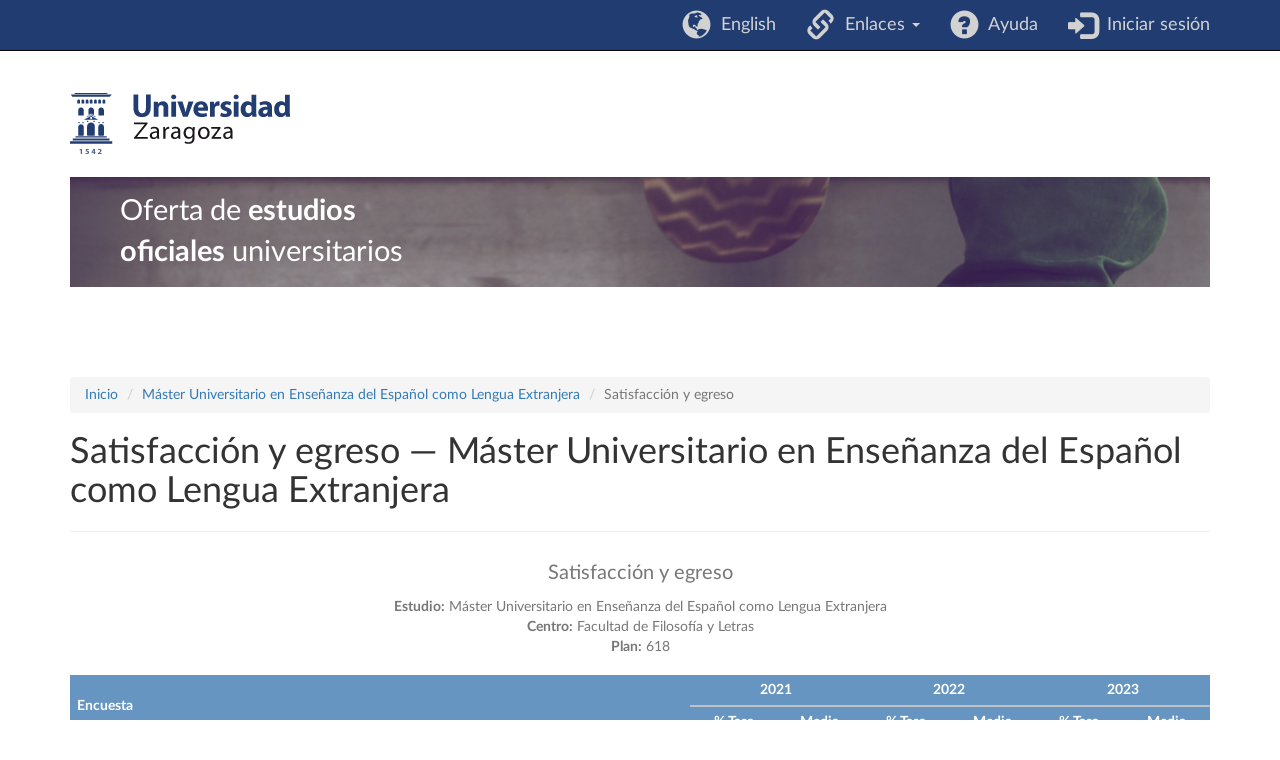

--- FILE ---
content_type: text/html; charset=UTF-8
request_url: https://estudios.unizar.es/informe/encuestas?anyo=2023&estudio_id_nk=716
body_size: 3699
content:
<!DOCTYPE html>
<html lang="es">
<head>
    <meta charset="UTF-8">
    <meta http-equiv="X-UA-Compatible" content="IE=edge">
    <meta name="viewport" content="width=device-width, initial-scale=1">
    <meta name="csrf-param" content="_csrf">
<meta name="csrf-token" content="13Dbw18EQSf-Ts1SbA1PSIxjryddVZmbuUXqQ_eJU_eyL6KKGXQxfooHpD5cXy04zxbpFDQayMqAfbgSo9wamQ==">
    <title>Satisfacción y egreso — Máster Universitario en Enseñanza del Español como Lengua Extranjera</title>
    <link rel="icon" type="image/x-icon" href="/favicon.ico">

    <!-- DataTables -->
    <link rel="stylesheet" type="text/css" href="https://cdn.datatables.net/1.13.2/css/jquery.dataTables.min.css"/>
    <link rel="stylesheet" type="text/css" href="https://cdn.datatables.net/buttons/2.3.4/css/buttons.dataTables.min.css"/>

    <meta name="author" content="Área de Aplicaciones. Servicio de Informática y Comunicaciones de la Universidad de Zaragoza.">
<link href="/assets/c28f8f9f/css/bootstrap.css" rel="stylesheet">
<link href="/css/site.css" rel="stylesheet">
<link href="/css/app.css" rel="stylesheet">
<link href="/css/iconos.css" rel="stylesheet">
<link href="/css/latolatinfonts.css" rel="stylesheet">    <!-- Matomo -->
    <script type="text/javascript">
        // var _paq = window._paq = window._paq || [];
        // /* tracker methods like "setCustomDimension" should be called before "trackPageView" */
        // _paq.push(['trackPageView']);
        // _paq.push(['enableLinkTracking']);
        // (function() {
        //     var u = "//staweb.unizar.es/matomo/";
        //     _paq.push(['setTrackerUrl', u + 'matomo.php']);
        //     _paq.push(['setSiteId', '138']);
        //     var d = document,
        //         g = d.createElement('script'),
        //         s = d.getElementsByTagName('script')[0];
        //     g.async = true;
        //     g.src = u + 'matomo.js';
        //     s.parentNode.insertBefore(g, s);
        // })();
    </script>
    <noscript><p><!-- img src="//webstats.unizar.es/matomo.php?idsite=138&amp;rec=1" style="border: 0;" alt="" / --></p></noscript>
    <!-- End Matomo Code -->
</head>

<body>

<div class="wrap">
    <nav id="w0" class="navbar-inverse navbar-fixed-top navbar"><div class="container"><div class="navbar-header"><button type="button" class="navbar-toggle" data-toggle="collapse" data-target="#w0-collapse"><span class="sr-only">Toggle navigation</span>
<span class="icon-bar"></span>
<span class="icon-bar"></span>
<span class="icon-bar"></span></button></div><div id="w0-collapse" class="collapse navbar-collapse">
<ul id="w1" class="navbar-nav navbar-right nav"><li><a href="/language/set" data-method="post" data-params='{"language":"en"}'><i class="glyphicon glyphicon-globe navbar-icono"></i> &nbsp;English</a></li>
<li class="dropdown"><a class="dropdown-toggle" href="#" data-toggle="dropdown"><i class="glyphicon glyphicon-link navbar-icono"></i> &nbsp;Enlaces <span class="caret"></span></a><ul id="w2" class="dropdown-menu"><li><a href="https://academico.unizar.es/grado-y-master/adendas-guias-docentes/adendas-guias-docentes-curso-2019-20" tabindex="-1">Adendas a guías docentes curso 2019-20</a></li>
<li><a href="http://acpua.aragon.es" tabindex="-1">Agencia de Calidad y Prospectiva Universitaria de Aragón - ACPUA</a></li>
<li><a href="http://encuestas.unizar.es/" tabindex="-1">Encuestas de satisfacción</a></li>
<li><a href="http://academico.unizar.es" tabindex="-1">Información académica</a></li>
<li><a href="https://www.unizar.es/estudiantes" tabindex="-1">Información de interés para los estudiantes</a></li>
<li><a href="http://academico.unizar.es/ofiplan/oficina-de-planes-de-estudios" tabindex="-1">Memorias de verificación</a></li>
<li><a href="https://inspecciongeneral.unizar.es/calidad-y-mejora/presentacion" tabindex="-1">Área de Calidad y Mejora</a></li></ul></li>
<li><a href="/site/ayuda"><i class="glyphicon glyphicon-question-sign navbar-icono"></i> &nbsp;Ayuda</a></li>
<li><a href="/saml/login"><i class="glyphicon glyphicon-log-in navbar-icono"></i> &nbsp;Iniciar sesión</a></li></ul></div></div></nav>

    <header class="container" id="banner">
        <div class="region">
            <div id="block-marcadelsitio">
                <a href="http://www.unizar.es" title="Universidad de Zaragoza" class="site-logo">
                    <img src="/css/img/logo.svg"
                      alt="Universidad de Zaragoza" style="width: 220px; height: auto;" />
                </a>
            </div>
            <div id="block-smallsitetitleblock" class='noprint'>
                <a href="/" title="Inicio" rel="home">
                <div class="rotulo-cabecera">
                    Oferta de <strong>estudios</strong><br> <strong>oficiales</strong> universitarios                </div>
                </a>
            </div>
        </div>
    </header>


    <div class="container" id="contenedor-principal">
        <ul class="breadcrumb"><li><a href="/">Inicio</a></li>
<li><a href="/estudio/ver?id=716&amp;anyo_academico=2023">Máster Universitario en Enseñanza del Español como Lengua Extranjera</a></li>
<li class="active">Satisfacción y egreso</li>
</ul>
<h1>Satisfacción y egreso — Máster Universitario en Enseñanza del Español como Lengua Extranjera</h1>

<hr>


    <div class='table-responsive'>
        <table id="tabla_618" class="table table-striped table-hover cabecera-azul compact" style="width: 100%;">
            <caption>
                <div style='text-align: center; color: #777;'>
                    <p style='font-size: 140%;'>Satisfacción y egreso</p>
                    <p>
                        <b>Estudio:</b> Máster Universitario en Enseñanza del Español como Lengua Extranjera<br>
                        <b>Centro:</b> Facultad de Filosofía y Letras<br>
                        <b>Plan:</b> 618                    </p>
                </div>
            </caption>

            <thead>
                <tr>
                    <th scope='col' rowspan='2' style='vertical-align: middle;'>Encuesta</th>
                    <th scope='col' colspan=2 style='text-align: center;'>2021</th>
<th scope='col' colspan=2 style='text-align: center;'>2022</th>
<th scope='col' colspan=2 style='text-align: center;'>2023</th>
                </tr>
                <tr>
                    <th scope='col' style='text-align: center;'>% Tasa</th>
<th scope='col' style='text-align: center;'>Media</th>
<th scope='col' style='text-align: center;'>% Tasa</th>
<th scope='col' style='text-align: center;'>Media</th>
<th scope='col' style='text-align: center;'>% Tasa</th>
<th scope='col' style='text-align: center;'>Media</th>
                </tr>
            </thead>

            <tbody>
                <tr>
<td>Prácticas externas curriculares. Alumnos.</td>
<td style="text-align: right;">52.38</td>
<td style="text-align: right;">3.99</td>
<td style="text-align: right;">25.00</td>
<td style="text-align: right;">4.30</td>
<td style="text-align: right;">15.00</td>
<td style="text-align: right;">4.31</td>
</tr>
<tr>
<td>Inserción laboral de egresados universitarios</td>
<td style="text-align: right;">23.53</td>
<td style="text-align: right;">3.67</td>
<td style="text-align: right;">44.44</td>
<td style="text-align: right;">2.75</td>
<td style="text-align: right;">—</td>
<td style="text-align: right;">—</td>
</tr>
<tr>
<td>Evaluación de la enseñanza</td>
<td style="text-align: right;">60.81</td>
<td style="text-align: right;">3.98</td>
<td style="text-align: right;">—</td>
<td style="text-align: right;">—</td>
<td style="text-align: right;">—</td>
<td style="text-align: right;">—</td>
</tr>
<tr>
<td>Encuesta de valoración de la docencia</td>
<td style="text-align: right;">—</td>
<td style="text-align: right;">—</td>
<td style="text-align: right;">63.87</td>
<td style="text-align: right;">4.41</td>
<td style="text-align: right;">56.25</td>
<td style="text-align: right;">4.37</td>
</tr>
<tr>
<td>Cuestionario de valoración de la actividad docente</td>
<td style="text-align: right;">—</td>
<td style="text-align: right;">4.45</td>
<td style="text-align: right;">—</td>
<td style="text-align: right;">—</td>
<td style="text-align: right;">—</td>
<td style="text-align: right;">—</td>
</tr>
<tr>
<td>Satisfacción del profesorado con la titulación y los servicios</td>
<td style="text-align: right;">53.30</td>
<td style="text-align: right;">4.18</td>
<td style="text-align: right;">41.70</td>
<td style="text-align: right;">3.83</td>
<td style="text-align: right;">30.77</td>
<td style="text-align: right;">4.70</td>
</tr>
<tr>
<td>Satisfacción global con la titulación</td>
<td style="text-align: right;">20.00</td>
<td style="text-align: right;">4.11</td>
<td style="text-align: right;">16.67</td>
<td style="text-align: right;">4.06</td>
<td style="text-align: right;">5.88</td>
<td style="text-align: right;">4.56</td>
</tr>
<tr>
<td>Trabajo fin de grado máster.</td>
<td style="text-align: right;">14.30</td>
<td style="text-align: right;">4.15</td>
<td style="text-align: right;">16.67</td>
<td style="text-align: right;">4.00</td>
<td style="text-align: right;">5.88</td>
<td style="text-align: right;">4.46</td>
</tr>
            </tbody>
        </table>
        <p>En la encuesta de valoración de la docencia:
            <ul>
                <li>El dato de la tasa se refiere a Encuesta de valoración de la docencia (bloque enseñanza)</li>
                <li>El dato de la Media se refiere a Encuesta de valoración de la docencia (bloque profesorado)</li>
            </ul>
        </p>
    </div><br>
    <hr class="hideinmainpage"><ul class="breadcrumb"><li><a href="/">Inicio</a></li>
<li><a href="/estudio/ver?id=716&amp;anyo_academico=2023">Máster Universitario en Enseñanza del Español como Lengua Extranjera</a></li>
<li class="active">Satisfacción y egreso</li>
</ul>    </div>
</div>

<footer class="footer container">
    <div class="row">
        <div class="col-lg-8">
            &copy; 2026 Universidad de Zaragoza<br>
&copy; 2026 Servicio de Informática y Comunicaciones de la Universidad de Zaragoza (<a href="http://sicuz.unizar.es">SICUZ</a>)
        </div>

        <div class="col-lg-2" style="text-align: right;">
            Universidad de Zaragoza<br>
            C/ Pedro Cerbuna, 12<br>
            ES-50009 Zaragoza<br>
            España / Spain<br>
            Tel: +34 976761000<br>
            ciu@unizar.es<br>
            Q-5018001-G<br>
            <br>
            <a href="https://www.facebook.com/unizar.es">
                <span class="icon-facebook"></span><span class="screen-reader">Facebook</span>
            </a> &nbsp;
            <a href="https://twitter.com/unizar">
                <span class="icon-twitter"></span><span class="screen-reader">Twitter</span>
            </a>
        </div>

        <div class="col-lg-2">
            <a href="http://www.unizar.es">
                <span class="icon-unizar_es"></span><span class="screen-reader">Universidad de Zaragoza</span>
            </a>
        </div>
    </div>
    <hr style="border-color: #3b3b3b;">

    <p class="pull-right" style="font-size: 1.2rem">
        <a href="http://www.unizar.es/aviso-legal" target="_blank">
            Aviso legal        </a> &nbsp; | &nbsp;
        <a href="http://www.unizar.es/condiciones-generales-de-uso" target="_blank">
            Condiciones generales de uso        </a> &nbsp; | &nbsp;
        <a href="http://www.unizar.es/politica-de-privacidad" target="_blank">
            Política de privacidad        </a>
    </p>
</footer>

<script src="/assets/be824b08/jquery.js"></script>
<script src="/assets/387c8fbb/yii.js"></script>
<script src="/assets/216fe3fe/bootstrap-filestyle.min.js"></script>
<script src="/assets/c28f8f9f/js/bootstrap.js"></script>
<script>
    // Javascript to enable link to tab
    // Ver <https://stackoverflow.com/questions/7862233/twitter-bootstrap-tabs-go-to-specific-tab-on-page-reload-or-hyperlink>
    // Ver <https://stackoverflow.com/questions/19163188/bootstrap-tabs-opening-tabs-on-another-page>
    $(document).ready(function() {
        var hash = window.location.hash;
        if (hash)
            $('ul.nav a[href="' + hash + '"]').tab('show');

        // Change hash for page-reload
        $('.nav-tabs a').on('shown.bs.tab', function (e) {
            window.location.hash = e.target.hash
            // window.scrollTo(0, 0);
        });
        /*
        $('.nav-tabs a').click(function (e) {
            $(this).tab('show');
            var scrollmem = $('body').scrollTop() || $('html').scrollTop();
            window.location.hash = this.hash;
            $('html,body').scrollTop(scrollmem);
        });
        */
    });
</script>

</body>
</html>
Servido por nodo: estudios